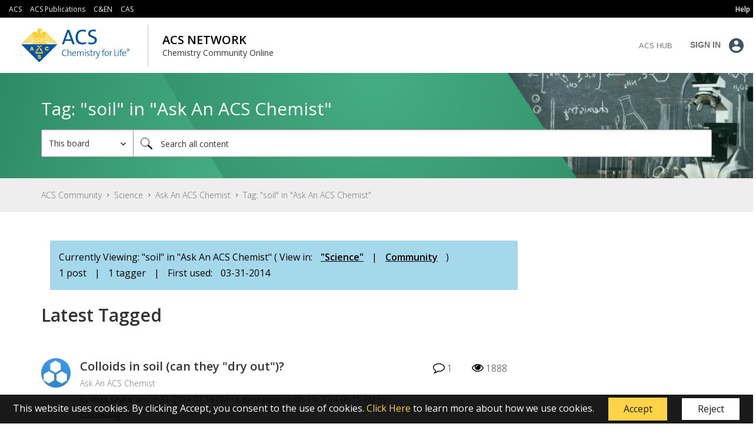

--- FILE ---
content_type: text/html; charset=UTF-8
request_url: https://communities.acs.org/t5/tag/soil/tg-p/board-id/AskACSChemist
body_size: 1872
content:
<!DOCTYPE html>
<html lang="en">
<head>
    <meta charset="utf-8">
    <meta name="viewport" content="width=device-width, initial-scale=1">
    <title></title>
    <style>
        body {
            font-family: "Arial";
        }
    </style>
    <script type="text/javascript">
    window.awsWafCookieDomainList = [];
    window.gokuProps = {
"key":"AQIDAHjcYu/GjX+QlghicBgQ/7bFaQZ+m5FKCMDnO+vTbNg96AE+3PIzueJzgNQj9+QMRk5nAAAAfjB8BgkqhkiG9w0BBwagbzBtAgEAMGgGCSqGSIb3DQEHATAeBglghkgBZQMEAS4wEQQMJn6mAT/20mJKwxseAgEQgDuDUDB6mgzM+zHUHJS6wDTPB3Q2ncFvF8q4Hr7xqRmkaxf5g97EpA2B240DyFHO3P+dA7cbgp7Go/jL2Q==",
          "iv":"EkQVJQCXoQAACvNu",
          "context":"+19y5Br7jcfmLBjeCHwMkG0CWudmy8olo5jTYQ/vGDF/iLqUsHyEj24XnfwvT4nkG0LQU/qLyMq8w7SX4tatORXBUEmwkfQkX7kuDub2qR5RkyG7erT3lIB8n0NmLVLB3zIeu/AjchiC/WUvZJPI/+MU0nxw5mQOSfuV6F/xx5HPmE8HPQHo0Pa84n4PUz3t79NUoVtSVs7rON7T9b5P2B+5JdWdrSZp+1JaUbT8PcgyQyoOlYS3Js8fy5I9ZgAvUlJgjv2rpU5kpnV0eKeBx/qzpyzCn0j9DEGR34ibOJQQFMQ18J5XoxvLGOC7aSBt8S/CKpMLMNMYhMaWBI4E5+JKoX/cLJzStGYd58ZDYVRvhNJfozvS8biASPtXruOAVBnHnuRh7zyRMigvU72ZkMDr7LHCj5Y="
};
    </script>
    <script src="https://bc0439715fa6.967eb88d.us-east-2.token.awswaf.com/bc0439715fa6/dd580d161431/293ae638aabe/challenge.js"></script>
</head>
<body>
    <div id="challenge-container"></div>
    <script type="text/javascript">
        AwsWafIntegration.saveReferrer();
        AwsWafIntegration.checkForceRefresh().then((forceRefresh) => {
            if (forceRefresh) {
                AwsWafIntegration.forceRefreshToken().then(() => {
                    window.location.reload(true);
                });
            } else {
                AwsWafIntegration.getToken().then(() => {
                    window.location.reload(true);
                });
            }
        });
    </script>
    <noscript>
        <h1>JavaScript is disabled</h1>
        In order to continue, we need to verify that you're not a robot.
        This requires JavaScript. Enable JavaScript and then reload the page.
    </noscript>
</body>
</html>

--- FILE ---
content_type: text/css
request_url: https://tags.srv.stackadapt.com/sa.css
body_size: -11
content:
:root {
    --sa-uid: '0-a0dc487a-b9be-5265-7b33-5820c06efb4e';
}

--- FILE ---
content_type: application/x-javascript
request_url: https://assets.adobedtm.com/822408db7b4a/f9e889f09bf1/b74cbbdee632/RC595ea254d9004a6f8febf4b21e5657b1-source.min.js
body_size: 773
content:
// For license information, see `https://assets.adobedtm.com/822408db7b4a/f9e889f09bf1/b74cbbdee632/RC595ea254d9004a6f8febf4b21e5657b1-source.js`.
_satellite.__registerScript('https://assets.adobedtm.com/822408db7b4a/f9e889f09bf1/b74cbbdee632/RC595ea254d9004a6f8febf4b21e5657b1-source.min.js', "<script type=\"application/javascript\" id=\"uws-snippet\">\n  var _container = \"live\";\n  if (_satellite.environment.stage == \"development\" || _satellite.environment.stage == \"staging\") {\n    _container = \"draft\";\n  }\n  // Verint Unified WebSDK Integration Snippet v2.3\n  //\n  // Instructions: please embed this snippet directly into every page of your website template.\n  // For optimal performance, this should be embedded directly into the template, not referenced as\n  // an external file.\n  //\n  // DO NOT MODIFY BELOW THIS LINE *****************************************\n  (function () {\n    var cookies = document.cookie.split(\"; \").reduce(function (o, i) { var p = i.split(\"=\"); o[p[0]] = p[1]; return o; }, {});\n    var containerValue = cookies.uws_container_override && JSON.parse(decodeURIComponent(cookies.uws_container_override));\n    var config = {\n      moduleHost: \"ucm-us.verint-cdn.com\",\n      configHost: \"ucm-us.verint-cdn.com\",\n      siteKey: \"acs-org\",\n      debug: false,\n      container: containerValue || _container,\n      loadTime: Date.now()\n    };\n    var readyCallbacks = []; window.uwsReady = function (callback) { readyCallbacks.push(callback); };\n    var sdkPath = \"//\" + [config.moduleHost, \"files/sites\", config.siteKey, config.container, \"sdk.js\"].join(\"/\");\n    var script = document.createElement(\"script\"); script.src = sdkPath; script.async = true; script.type = \"module\";\n    script.addEventListener(\"load\", function () { window.unifiedSDK.start(config, readyCallbacks); });\n    document.head.appendChild(script);\n  })();\n  // DO NOT MODIFY ABOVE THIS LINE *****************************************\n_satellite.logger.log('Verint Unified WebSDK (ForeSee--' + _container + ': v1.3) loaded.')\n</script>\n");

--- FILE ---
content_type: text/javascript;charset=UTF-8
request_url: https://communities.acs.org/t5/scripts/B3E64C98342D5C664AACD4DE895DBDC4/lia-scripts-body-min.js
body_size: 13842
content:

if(jQuery.isLithium!==true){jQuery=LITHIUM.jQuery;}
;(function($){LITHIUM.Link=function(params){var $doc=$(document);function handler(event){var $link=$(this);var token=$link.data('lia-action-token');if($link.data('lia-ajax')!==true&&token!==undefined){if(event.isPropagationStopped()===false&&event.isImmediatePropagationStopped()===false&&event.isDefaultPrevented()===false){event.stop();var $form=$('<form>',{method:'POST',action:$link.attr('href'),enctype:'multipart/form-data'});var $ticket=$('<input>',{type:'hidden',name:'lia-action-token',value:token});$form.append($ticket);$(document.body).append($form);$form.submit();$doc.trigger('click');}}}
if($doc.data('lia-link-action-handler')===undefined){$doc.data('lia-link-action-handler',true);$doc.on('click.link-action',params.linkSelector,handler);$.fn.on=$.wrap($.fn.on,function(proceed){var ret=proceed.apply(this,$.makeArray(arguments).slice(1));if(this.is(document)){$doc.off('click.link-action',params.linkSelector,handler);proceed.call(this,'click.link-action',params.linkSelector,handler);}
return ret;});}}})(LITHIUM.jQuery);
;(function($LITH){LITHIUM.InformationBox=function(params){var component=$LITH(params.componentSelector);var $doc=$LITH(document);if(params.faceLinkUrl){component.click(function(){window.location.href=params.faceLinkUrl;});}
if(params.closeLinkSelector){var closeLink=$LITH(params.closeLinkSelector);if(closeLink.exists()){closeLink.click(function(){component.remove();return false;});}}
if($doc.data('li-information-box-hide-init')===undefined){$doc.data('li-information-box-hide-init',true);$doc.on(params.updateFeedbackEvent,function(event){$LITH(params.feedbackSelector).hide();});}};})(LITHIUM.jQuery);
;(function($LITH){LITHIUM.AjaxFeedback=function(feedbackSelector,hideFeedbackEvent,persistSelector){if(LITHIUM.AjaxFeedback.init!==true){LITHIUM.AjaxFeedback.init=true;$LITH(document).on(hideFeedbackEvent,function(){$LITH(feedbackSelector).not(persistSelector).children().hide();});}}})(LITHIUM.jQuery);
;(function(window,document,$){var isInputSupported='placeholder'in document.createElement('input'),isTextareaSupported='placeholder'in document.createElement('textarea'),prototype=$.fn,valHooks=$.valHooks,hooks,placeholder;if(isInputSupported&&isTextareaSupported){placeholder=prototype.placeholder=function(){return this;};placeholder.input=placeholder.textarea=true;}else{placeholder=prototype.placeholder=function(){var $this=this;$this.filter((isInputSupported?'textarea':':input')+'[placeholder]').not('.placeholder').bind({'focus.placeholder':clearPlaceholder,'blur.placeholder':setPlaceholder}).data('placeholder-enabled',true).trigger('blur.placeholder');return $this;};placeholder.input=isInputSupported;placeholder.textarea=isTextareaSupported;hooks={'get':function(element){var $element=$(element);return $element.data('placeholder-enabled')&&$element.hasClass('placeholder')?'':element.value;},'set':function(element,value){var $element=$(element);if(!$element.data('placeholder-enabled')){return element.value=value;}
if(value==''){element.value=value;if(element!=document.activeElement){setPlaceholder.call(element);}}else if($element.hasClass('placeholder')){clearPlaceholder.call(element,true,value)||(element.value=value);}else{element.value=value;}
return $element;}};isInputSupported||(valHooks.input=hooks);isTextareaSupported||(valHooks.textarea=hooks);$(function(){$(document).delegate('form','submit.placeholder',function(){var $inputs=$('.placeholder',this).each(clearPlaceholder);setTimeout(function(){$inputs.each(setPlaceholder);},10);});});$(window).bind('beforeunload.placeholder',function(){$('.placeholder').each(function(){this.value='';});});}
function args(elem){var newAttrs={},rinlinejQuery=/^jQuery\d+$/;$.each(elem.attributes,function(i,attr){if(attr.specified&&!rinlinejQuery.test(attr.name)){newAttrs[attr.name]=attr.value;}});return newAttrs;}
function clearPlaceholder(event,value){var input=this,$input=$(input);if(input.value==$input.attr('placeholder')&&$input.hasClass('placeholder')){if($input.data('placeholder-password')){$input=$input.hide().next().show().attr('id',$input.removeAttr('id').data('placeholder-id'));if(event===true){return $input[0].value=value;}
$input.focus();}else{input.value='';$input.removeClass('placeholder');input==document.activeElement&&input.select();}}}
function setPlaceholder(){var $replacement,input=this,$input=$(input),$origInput=$input,id=this.id;if(input.value==''){if(input.type=='password'){if(!$input.data('placeholder-textinput')){try{$replacement=$input.clone().attr({'type':'text'});}catch(e){$replacement=$('<input>').attr($.extend(args(this),{'type':'text'}));}
$replacement.removeAttr('name').data({'placeholder-password':true,'placeholder-id':id}).bind('focus.placeholder',clearPlaceholder);$input.data({'placeholder-textinput':$replacement,'placeholder-id':id}).before($replacement);}
$input=$input.removeAttr('id').hide().prev().attr('id',id).show();}
$input.addClass('placeholder');$input[0].value=$input.attr('placeholder');}else{$input.removeClass('placeholder');}}}(this,document,jQuery));
;(function($){LITHIUM.Placeholder=function(){$("input, textarea").placeholder();};})(LITHIUM.jQuery);
;(function($){$.fn.extend({autocomplete:function(urlOrData,options){var isUrl=typeof urlOrData=="string";options=$.extend({},$.Autocompleter.defaults,{url:isUrl?urlOrData:null,data:isUrl?null:urlOrData,delay:isUrl?$.Autocompleter.defaults.delay:10},options);options.highlight=options.highlight||function(value){return value;};options.formatMatch=options.formatMatch||options.formatItem;return this.each(function(){new $.Autocompleter(this,options);});},autocompleteResult:function(handler){return this.bind("autocompleteResult",handler);},autocompleteReceiveData:function(handler){return this.bind("autocompleteReceiveData",handler);},autocompleteSearch:function(handler){return this.trigger("autocompleteSearch",[handler]);},autocompleteFlushCache:function(){return this.trigger("autocompleteFlushCache");},autcompleteSetOptions:function(options){return this.trigger("autcompleteSetOptions",[options]);},autocompleteRemove:function(){return this.trigger("autocompleteRemove");},autocompleteDisable:function(){return this.trigger("autocompleteDisable");},autocompleteEnable:function(){return this.trigger("autocompleteEnable");},autocompleteChange:function(){return this.trigger("autocompleteChange");},autocompleteClose:function(){return this.trigger("autocompleteClose");}});$.Autocompleter=function(input,options){var useWrapper=(typeof options.wrapperId!="undefined");var wrapper="";if(useWrapper){wrapper=$(input).parent().find('.'+options.wrapperContainerId);}
var KEY={UP:38,DOWN:40,DEL:46,TAB:9,RETURN:13,ESC:27,COMMA:188,PAGEUP:33,PAGEDOWN:34,BACKSPACE:8};var $input=$(input).attr("autocomplete","off").addClass(options.inputClass);var timeout;var previousValue="";var cache=$.Autocompleter.Cache(options);var hasFocus=0;var lastKeyPressCode;var config={mouseDownOnSelect:false,whichMouse:null};var select=$.Autocompleter.Select(options,input,selectCurrent,config);var enabled=!options.disabled;select.init();var blockSubmit;$.browser.opera&&$(input.form).bind("submit.autocomplete",function(){if(blockSubmit){blockSubmit=false;return false;}});$input.bind(($.browser.opera?"keypress":"keydown")+".autocomplete",function(event){hasFocus=1;lastKeyPressCode=event.keyCode;switch(event.keyCode){case KEY.UP:event.preventDefault();if(select.visible()){select.prev();}else{onChange(0,true);}
break;case KEY.DOWN:event.preventDefault();if(select.visible()){select.next();}else{onChange(0,true);}
break;case KEY.PAGEUP:event.preventDefault();if(select.visible()){select.pageUp();}else{onChange(0,true);}
break;case KEY.PAGEDOWN:event.preventDefault();if(select.visible()){select.pageDown();}else{onChange(0,true);}
break;case options.multiple&&$.trim(options.multipleSeparator)==","&&KEY.COMMA:case KEY.TAB:case KEY.RETURN:if(selectCurrent()){event.preventDefault();event.stopImmediatePropagation();blockSubmit=true;return false;}
break;case KEY.ESC:select.hide();if(useWrapper){wrapper.hide();}
break;default:clearTimeout(timeout);timeout=setTimeout(onChange,options.delay);break;}}).focus(function(event,internal){if(!options.triggerTextLength){hasFocus++;var fromInternal=internal?internal:false;if(select.useHeader()&&!fromInternal&&enabled===true){setTimeout(function(){if(hasFocus==1){if(useWrapper){wrapper.show();}
select.show();}},10);}}}).keyup(function(event,internal){if(options.triggerTextLength){var fromInternal=internal?internal:false;if(select.useHeader()&&!fromInternal&&enabled===true){setTimeout(function(){if($input.val().length>options.triggerTextLength){if(useWrapper){wrapper.show();}
select.show();}else{var textLength=$input.val().length;if(textLength==options.triggerTextLength){select.reset();if(useWrapper){wrapper.show();}
select.show();}else if(textLength>options.triggerTextLength){if(useWrapper){wrapper.show();}
select.show();}else{hideResults();}};},10);}}}).blur(function(){hasFocus=0;if(!config.mouseDownOnSelect){hideResults();}
if(config.whichMouse!==1){hideResults();}}).click(function(){if(hasFocus++>1&&!select.visible()){onChange(0,true);}}).bind("autocompleteSearch",function(){var fn=(arguments.length>1)?arguments[1]:null;function findValueCallback(q,data){var result;if(data&&data.length){for(var i=0;i<data.length;i++){if(data[i].result.toLowerCase()==q.toLowerCase()){result=data[i];break;}}}
if(typeof fn=="function"){fn(result)}else{$input.trigger("autocompleteResult",result&&[result.data,result.value])};}
$.each(trimWords($input.val()),function(i,value){request(value,findValueCallback,findValueCallback);});}).bind("autocompleteFlushCache",function(){cache.flush();select.reset();}).bind("autcompleteSetOptions",function(){$.extend(options,arguments[1]);if("data"in arguments[1])
cache.populate();}).bind("autocompleteRemove",function(){select.unbind();$input.unbind();$(input.form).unbind(".autocomplete");}).bind("autocompleteDisable",function(){enabled=false;}).bind("autocompleteEnable",function(){enabled=true;}).bind("autocompleteChange",function(){onChange(0,true);}).bind("autocompleteClose",function(){hideResultsNow(true);})
function selectCurrent(cursorAt){var selected=select.selected();if(!selected)
return false;var v=selected.result;previousValue=v;if(options.multiple){var words=trimWords($input.val());if(words.length>1){var seperator=options.multipleSeparator.length;var cursorAt=cursorAt||$(input).selection().start;var wordAt,progress=0;$.each(words,function(i,word){progress+=word.length+1;if(cursorAt<=progress){wordAt=i;return false;}
progress+=seperator;});words[wordAt]=v;v=words.join(options.multipleSeparator+" ");}
v+=options.multipleSeparator+" ";}
if(options.updateInputOnSelect!==false){$input.val(v);}
hideResultsNow();$input.trigger("autocompleteResult",[selected.data,selected.value]);return true;}
function onChange(crap,skipPrevCheck){if(lastKeyPressCode==KEY.DEL||enabled===false){select.hide();if(useWrapper){wrapper.hide();}
return;}
var currentValue=$input.val();if(!skipPrevCheck&&currentValue==previousValue)
return;var trimValue=$.trim(currentValue);var lastChar=currentValue.charAt(currentValue.length-1);if(lastChar!=" "){var modifyCurrentValue=$.trim(currentValue.replace(/[^\w\s]|_/g," ").replace(/\s+/g," "));var currentValueArr=modifyCurrentValue.split(" ");if(currentValueArr.length>1){var prefixString=currentValueArr[currentValueArr.length-1];if(prefixString.length<options.prefixTriggerTextLength){var charPos=currentValue.lastIndexOf(prefixString);currentValue=currentValue.substring(0,charPos);}}else{if(trimValue.length<options.prefixTriggerTextLength){currentValue=currentValue+" ";}}}
currentValue=currentValue.trimLeft();previousValue=currentValue;currentValue=lastWord(currentValue);if(currentValue.length>=options.minChars){startLoading();if(!options.matchCase){currentValue=currentValue.toLowerCase();}
request(currentValue,receiveData,hideResultsNow);}else{stopLoading();if(select.useHeader()){select.reset();}else{select.hide();if(useWrapper){wrapper.hide();}}}};function trimWords(value){if(!value)
return[""];if(!options.multiple)
return[$.trim(value)];return $.map(value.split(options.multipleSeparator),function(word){return $.trim(value).length?$.trim(word):null;});}
function lastWord(value){if(!options.multiple)
return value;var words=trimWords(value);if(words.length==1)
return words[0];var cursorAt=$(input).selection().start;if(cursorAt==value.length){words=trimWords(value)}else{words=trimWords(value.replace(value.substring(cursorAt),""));}
return words[words.length-1];}
function autoFill(q,sValue){if(options.autoFill&&(lastWord($input.val()).toLowerCase()==q.toLowerCase())&&lastKeyPressCode!=KEY.BACKSPACE){$input.val($input.val()+sValue.substring(lastWord(previousValue).length));$(input).selection(previousValue.length,previousValue.length+sValue.length);}};function hideResults(){clearTimeout(timeout);timeout=setTimeout(hideResultsNow,200);};function hideResultsNow(force){if($input.is(":focus")&&force!==true){clearTimeout(timeout);return;}
if($(document.activeElement).parents(".lia-autocomplete-container").hasClass("lia-autocomplete-container")){$(document.activeElement).blur(function(){hideResults();});return;}
var wasVisible=select.visible();select.hide();if(useWrapper){wrapper.hide();}
clearTimeout(timeout);stopLoading();if(options.mustMatch){$input.autocompleteSearch(function(result){if(!result){if(options.multiple){var words=trimWords($input.val()).slice(0,-1);$input.val(words.join(options.multipleSeparator)+(words.length?options.multipleSeparator:""));}
else{$input.val("");$input.trigger("autocompleteResult",null);}}});}};function receiveData(q,parsedDataAndXHR){var data=parsedDataAndXHR.parsedData;var jqXHR=parsedDataAndXHR.jqXHR;if(data&&data.length){select.display(data,q);stopLoading();autoFill(q,data[0].value);if(hasFocus){if(useWrapper){wrapper.show();}
select.show();}else{hideResultsNow();}}else if(options.emptyText!==false){select.emptyList();select.setEmptyText();}else{hideResultsNow();}
$input.trigger("autocompleteReceiveData",[data,jqXHR]);};function request(term,success,failure){if(!options.matchCase)
term=term.toLowerCase();var parsedDataAndXHR=cache.load(term);if(parsedDataAndXHR&&parsedDataAndXHR.parsedData&&parsedDataAndXHR.parsedData.length){success(term,parsedDataAndXHR);}else if((typeof options.url=="string")&&(options.url.length>0)){var extraParams={timestamp:+new Date()};$.each(options.extraParams,function(key,param){extraParams[key]=typeof param=="function"?param():param;});$.ajax({mode:"abort",port:"autocomplete"+input.name,dataType:options.dataType,url:options.url,data:$.extend({q:lastWord(term),limit:options.max},extraParams),beforeSend:function(data){$input.trigger("autocompleteSearchServer",data);},success:function(data,textStatus,jqXHR){var parsedData=options.parse&&options.parse(data)||parse(data);var parsedDataAndXHR={jqXHR:jqXHR,parsedData:parsedData}
cache.add(term,parsedDataAndXHR);success(term,parsedDataAndXHR);}});}else{select.emptyList();failure(term);}};function parse(data){var parsed=[];var rows=data.split("\n");for(var i=0;i<rows.length;i++){var row=$.trim(rows[i]);if(row){row=row.split("|");parsed[parsed.length]={data:row,value:row[0],result:options.formatResult&&options.formatResult(row,row[0])||row[0]};}}
return parsed;};function stopLoading(){$(input).removeClass(options.loadingClass);select.stopLoading();};function startLoading(){$(input).addClass(options.loadingClass);select.startLoading();}};$.Autocompleter.defaults={inputClass:"ac_input",resultsClass:"ac_results",hasResultsClass:"ac_has_results",emptyResultClass:"ac_empty_result",inputHasResultsClass:"ac_input__has_results",inputEmptyResultClass:"ac_input_empty_result",loadingClass:"ac_loading",activeClass:"ac_over",oddRowClass:"ac_odd",evenRowClass:"ac_event",headerClass:"ac_header",footerClass:"ac_footer",listWrapperClass:"ac_content",minChars:1,delay:400,matchCase:false,matchSubset:true,matchContains:false,cacheLength:10,max:1000,mustMatch:false,extraParams:{},selectFirst:true,formatItem:function(row){return row[0];},formatMatch:null,autoFill:false,width:0,multiple:false,multipleSeparator:", ",highlight:function(value,term){return value.replace(new RegExp("(?![^&;]+;)(?!<[^<>]*)("+term.replace(/([\^\$\(\)\[\]\{\}\*\.\+\?\|\\])/gi,"\\$1")+")(?![^<>]*>)(?![^&;]+;)","gi"),"<strong>$1</strong>");},scroll:true,scrollHeight:300,defaultText:false,loadingText:false,successText:false,emptyText:false,footerContent:false,updateInputOnSelect:true};$.Autocompleter.Cache=function(options){var data={};var length=0;function matchSubset(s,sub){if(!options.matchCase)
s=s.toLowerCase();var i=s.indexOf(sub);if(options.matchContains=="word"){i=s.toLowerCase().autocompleteSearch("\\b"+sub.toLowerCase());}
if(i==-1)return false;return i==0||options.matchContains;};function add(q,value){if(options.cacheLength>0){if(length>options.cacheLength){flush();}
if(!data[q]){length++;}
data[q]=value;}}
function populate(){if(!options.data)return false;var stMatchSets={},nullData=0;if(!options.url)options.cacheLength=1;stMatchSets[""]=[];for(var i=0,ol=options.data.length;i<ol;i++){var rawValue=options.data[i];rawValue=(typeof rawValue=="string")?[rawValue]:rawValue;var value=options.formatMatch(rawValue,i+1,options.data.length);if(value===false)
continue;var firstChar=value.charAt(0).toLowerCase();if(!stMatchSets[firstChar])
stMatchSets[firstChar]=[];var row={value:value,data:rawValue,result:options.formatResult&&options.formatResult(rawValue)||value};stMatchSets[firstChar].push(row);if(nullData++<options.max){stMatchSets[""].push(row);}};$.each(stMatchSets,function(i,value){options.cacheLength++;add(i,value);});}
setTimeout(populate,25);function flush(){data={};length=0;}
return{flush:flush,add:add,populate:populate,load:function(q){if(!options.cacheLength||!length)
return null;if(!options.url&&options.matchContains){var csub=[];for(var k in data){if(k.length>0){var c=data[k];$.each(c,function(i,x){if(matchSubset(x.value,q)){csub.push(x);}});}}
return csub;}else
if(data[q]){return data[q];}else
if(options.matchSubset){for(var i=q.length-1;i>=options.minChars;i--){var c=data[q.substr(0,i)];if(c){var csub=[];$.each(c,function(i,x){if(matchSubset(x.value,q)){csub[csub.length]=x;}});return csub;}}}
return null;}};};$.Autocompleter.Select=function(options,input,select,config){var listItems,active=-1,data,term="",needsInit=true,element,header,footer,list,currentCursorAt;var useWrapper=(typeof options.wrapperId!="undefined");var wrapper="";if(useWrapper){wrapper=$(input).parent().find('.'+options.wrapperContainerId);}
function init(){if(!needsInit)
return;element=$("<div/>").hide();if(useWrapper){$('#'+options.wrapperId).addClass(options.resultsClass).css("position","absolute")
element.insertAfter($('#'+options.wrapperId));}else{element.insertAfter(input).addClass(options.resultsClass).css("position","absolute");}
if(useHeader()){header=$("<div/>").addClass(options.headerClass).html(options.defaultText).appendTo(element);}
list=$("<ul/>").appendTo(element).mouseover(function(event){if(target(event).nodeName&&target(event).nodeName.toUpperCase()=='LI'){active=$("li",list).removeClass(options.activeClass).index(target(event));$(target(event)).addClass(options.activeClass);}}).click(function(event){if($(target(event)).hasClass('lia-autocomplete-no-event-item')){$(input).trigger("focus",true);return true;}
$(target(event)).addClass(options.activeClass);select(currentCursorAt);$(input).trigger("focus",true);$(input).val($(input).val());return false;}).mousedown(function(e){if($(target(event)).hasClass('lia-autocomplete-no-event-item')){return true;}
currentCursorAt=$(input).selection().start;config.mouseDownOnSelect=true;config.whichMouse=e.which;}).mouseup(function(){if($(target(event)).hasClass('lia-autocomplete-no-event-item')){return true;}
config.mouseDownOnSelect=false;});if(options.footerContent!==false){footer=$("<div/>").addClass(options.footerClass).appendTo(element);$.each(options.footerContent,function(i,footerContent){footer.append(footerContent.content)
eval(footerContent.scripts);});}
if(options.width>0)
element.css("width",options.width);needsInit=false;$(list).wrap($("<div>").addClass(options.listWrapperClass));}
function target(event){var element=event.target;while(element&&element.tagName!="LI")
element=element.parentNode;if(!element)
return[];return element;}
function moveSelect(step){listItems.slice(active,active+1).removeClass(options.activeClass);movePosition(step);var activeItem=listItems.slice(active,active+1).addClass(options.activeClass);if(options.scroll){var offset=0;listItems.slice(0,active).each(function(){offset+=this.offsetHeight;});if((offset+activeItem[0].offsetHeight+activeItem[0].offsetHeight-list.scrollTop())>list[0].clientHeight){list.scrollTop(offset+activeItem[0].offsetHeight+activeItem[0].offsetHeight-list.innerHeight());}else if(offset-activeItem[0].offsetHeight<list.scrollTop()){list.scrollTop(offset-activeItem[0].offsetHeight);}}};function movePosition(step){active+=step;if(active<0){active=listItems.size()-1;}else if(active>=listItems.size()){active=0;}}
function limitNumberOfItems(available){return options.max&&options.max<available?options.max:available;}
function fillList(){list.empty();var max=limitNumberOfItems(data.length);for(var i=0;i<max;i++){if(!data[i])
continue;var formatted=options.formatItem(data[i].data,i+1,max,data[i].value,term);if(formatted===false)
continue;var li=$("<li/>").html(options.highlight(formatted,term)).addClass(i%2==0?options.evenRowClass:options.oddRowClass).addClass(data[i].value.cssClass).appendTo(list)[0];$.data(li,"ac_data",data[i]);}
listItems=list.children(":not(li.lia-autocomplete-no-event-item)");active=-1;if(options.selectFirst){listItems.slice(0,1).addClass(options.activeClass);active=0;}
if($.fn.bgiframe)
list.bgiframe();}
function useHeader(){return options.defaultText!==false||options.loadingText!==false;}
return{init:function(){init();},display:function(d,q){data=d;term=q;options.fillList?options.fillList(data):fillList();},next:function(){moveSelect(1);},prev:function(){moveSelect(-1);},pageUp:function(){if(active!=0&&active-8<0){moveSelect(-active);}else{moveSelect(-8);}},pageDown:function(){if(active!=listItems.size()-1&&active+8>listItems.size()){moveSelect(listItems.size()-1-active);}else{moveSelect(8);}},hide:function(){element&&element.hide();if(useWrapper){wrapper.hide();}
listItems&&listItems.removeClass(options.activeClass);active=-1;element.removeClass(options.hasResultsClass);element.removeClass(options.emptyResultClass);$(input).removeClass(options.inputHasResultsClass);$(input).removeClass(options.inputEmptyResultClass);},visible:function(){var hasHeaderAndItems=true;if(useHeader()){hasHeaderAndItems=(typeof listItems!="undefined");}
return element&&element.is(":visible")&&hasHeaderAndItems;},current:function(){return this.visible()&&(listItems.filter("."+options.activeClass)[0]||options.selectFirst&&listItems[0]);},show:function(){var offset=(element.offsetParent().size()==0)?$(input).offset():$(input).position();if(useWrapper){wrapper.show();}
element.css({width:typeof options.width=="string"||options.width>0?options.width:$(input).outerWidth(),top:offset.top+input.offsetHeight,left:offset.left}).show();if($(input).val().length>0){if(list.find("li").size()>0){element.addClass(options.hasResultsClass);element.removeClass(options.emptyResultClass);$(input).addClass(options.inputHasResultsClass);$(input).removeClass(options.inputEmptyResultClass);}else{element.removeClass(options.hasResultsClass);element.addClass(options.emptyResultClass);$(input).removeClass(options.inputHasResultsClass);$(input).addClass(options.inputEmptyResultClass);listItems=list.find("li");}}
if(options.scroll){list.css({maxHeight:options.scrollHeight,overflow:'auto'});if($.browser.msie&&typeof document.body.style.maxHeight==="undefined"){var listHeight=0;listItems.each(function(){listHeight+=this.offsetHeight;});var scrollbarsVisible=listHeight>options.scrollHeight;list.css('height',scrollbarsVisible?options.scrollHeight:listHeight);if(!scrollbarsVisible){listItems.width(list.width()-parseInt(listItems.css("padding-left"))-parseInt(listItems.css("padding-right")));}}}},selected:function(){var selected=listItems&&listItems.filter("."+options.activeClass).removeClass(options.activeClass);return selected&&selected.length&&$.data(selected[0],"ac_data");},emptyList:function(){element.removeClass(options.hasResultsClass);element.addClass(options.emptyResultClass);$(input).removeClass(options.inputHasResultsClass);$(input).addClass(options.inputEmptyResultClass);list&&list.empty();listItems=list.find("li");},unbind:function(){element&&element.remove();},useHeader:function(){return useHeader();},startLoading:function(){if(options.loadingText!==false){header.html(options.loadingText);}},stopLoading:function(){if(listItems){if(options.successText!==false&&listItems.length>0){header.html(options.successText);}else if(options.defualtText!==false&&listItems.length==0){header.html(options.defualtText);}}},setEmptyText:function(){header.html(options.emptyText);},reset:function(){if(list){list.empty();}
element.removeClass(options.hasResultsClass);element.removeClass(options.emptyResultClass);$(input).removeClass(options.inputHasResultsClass);$(input).removeClass(options.inputEmptyResultClass);header.html(options.defaultText);}};};$.fn.selection=function(start,end){if(start!==undefined){return this.each(function(){if(this.createTextRange){var selRange=this.createTextRange();if(end===undefined||start==end){selRange.move("character",start);selRange.select();}else{selRange.collapse(true);selRange.moveStart("character",start);selRange.moveEnd("character",end);selRange.select();}}else if(this.setSelectionRange){this.setSelectionRange(start,end);}else if(this.selectionStart){this.selectionStart=start;this.selectionEnd=end;}});}
var field=this[0];if(field.selectionStart!==undefined){return{start:field.selectionStart,end:field.selectionEnd}}else if(field.createTextRange){var range=document.selection.createRange(),orig=field.value,teststring="<->",textLength=range.text.length;range.text=teststring;var caretAt=field.value.indexOf(teststring);field.value=orig;this.selection(caretAt,caretAt+textLength);return{start:caretAt,end:caretAt+textLength}}};})(jQuery);
;(function($){LITHIUM.AutoComplete=function(params){$.extend($.Autocompleter.defaults,{inputClass:"lia-autocomplete-input",resultsClass:params.options.defaultText?"lia-autocomplete-container":"lia-autocomplete",hasResultsClass:"lia-autocomplete-has-results",emptyResultClass:"lia-autocomplete-empty-result",inputHasResultsClass:"lia-autocomplete-input-has-results",inputEmptyResultClass:"lia-autocomplete-input-empty-result",loadingClass:"lia-autocomplete-input-loading",activeClass:"selected",oddRowClass:"lia-autocomplete-list-odd-row",evenRowClass:"lia-autocomplete-list-even-row",headerClass:"lia-autocomplete-header",footerClass:"lia-autocomplete-footer",listWrapperClass:"lia-autocomplete-content",scroll:true,selectFirst:false,highlight:false,matchSubset:false});$.extend(params.options,{parse:function(data){return $.type(data)==='string'?$.evalJSON(data):data;}})
var inputField=$(params.inputSelector);if(!inputField.attr("id")){inputField.attr("id","lia-autocomplete-"+Math.random().toString(36).substr(2,9));}
var listboxId=inputField.attr("id")+"-listbox";inputField.attr("aria-autocomplete","both");inputField.attr("role","combobox");inputField.attr("aria-haspopup","listbox");inputField.attr("aria-expanded","false");inputField.attr("aria-controls",listboxId);inputField.attr("aria-owns",listboxId);inputField.autocomplete(params.url,params.options);var lastInputValue=inputField.val();inputField.on("input.autocomplete",function(){var currentValue=$(this).val();if(lastInputValue.length===0&&currentValue.length>0){var self=this;var cursorPos=this.selectionStart;setTimeout(function(){if(document.activeElement===self){self.blur();setTimeout(function(){self.focus();if(self.setSelectionRange&&cursorPos!==null){self.setSelectionRange(cursorPos,cursorPos);}},10);}},10);}
lastInputValue=currentValue;});function updateAriaExpanded(){var resultsClass=params.options.resultsClass||$.Autocompleter.defaults.resultsClass;var $results=inputField.next("."+resultsClass);if($results.length===0){$results=inputField.siblings("."+resultsClass);}
if($results.length>0){var isVisible=$results.is(":visible")&&$results.css("display")!=="none";inputField.attr("aria-expanded",isVisible?"true":"false");if(!isVisible){inputField.removeAttr("aria-activedescendant");}}}
var resultsClass=params.options.resultsClass||$.Autocompleter.defaults.resultsClass;var observer=new MutationObserver(function(mutations){mutations.forEach(function(mutation){if(mutation.type==='attributes'&&(mutation.attributeName==='style'||mutation.attributeName==='class')){updateAriaExpanded();}});});setTimeout(function(){var $results=inputField.next("."+resultsClass);if($results.length===0){$results=inputField.siblings("."+resultsClass);}
if($results.length>0){observer.observe($results[0],{attributes:true,attributeFilter:['style','class']});}},100);inputField.on("focus.autocomplete",function(){setTimeout(updateAriaExpanded,100);});function renderResults(items){var resultsClass=params.options.resultsClass||$.Autocompleter.defaults.resultsClass;var $results=inputField.next("."+resultsClass);if($results.length===0){$results=inputField.siblings("."+resultsClass);}
if($results.length===0){inputField.attr("aria-expanded","false");inputField.removeAttr("aria-activedescendant");return;}
$results.find("li").each(function(){$(this).removeAttr("role");$(this).removeAttr("id");$(this).removeAttr("aria-selected");$(this).removeAttr("aria-hidden");});var $ul=$results.find("ul").first();if($ul.length>0){$ul.attr("role","listbox");$ul.attr("id",listboxId);}else{$results.attr("role","listbox");$results.attr("id",listboxId);}
var isVisible=$results.is(":visible")&&$results.css("display")!=="none";inputField.attr("aria-expanded",isVisible?"true":"false");if(!isVisible){inputField.removeAttr("aria-activedescendant");return;}
var optionIndex=0;$results.find("li").each(function(){if($(this).hasClass("lia-autocomplete-no-event-item")){$(this).attr("aria-hidden","true");$(this).removeAttr("role");return;}
var optionId=listboxId+"-option-"+optionIndex;$(this).attr("role","option");$(this).attr("id",optionId);$(this).attr("aria-selected","false");optionIndex++;});inputField.attr("aria-activedescendant","");}
function updateSelection(){var resultsClass=params.options.resultsClass||$.Autocompleter.defaults.resultsClass;var activeClass=$.Autocompleter.defaults.activeClass;var $results=inputField.next("."+resultsClass);if($results.length===0){$results=inputField.siblings("."+resultsClass);}
var hasActiveItem=false;$results.find("li[role='option']").each(function(){var isActive=$(this).hasClass(activeClass);$(this).attr("aria-selected",isActive?"true":"false");if(isActive){inputField.attr("aria-activedescendant",$(this).attr("id"));hasActiveItem=true;}});if(!hasActiveItem){inputField.removeAttr("aria-activedescendant");}}
inputField.on("keyup.autocomplete",function(event){if(event.which===38||event.which===40){setTimeout(function(){updateSelection();if(params.options.autocompleteInstructionsSelector){var activeClass=$.Autocompleter.defaults.activeClass;var resultsClass=params.options.resultsClass||$.Autocompleter.defaults.resultsClass;var $results=inputField.next("."+resultsClass);if($results.length===0){$results=inputField.siblings("."+resultsClass);}
var $activeOption=$results.find("."+activeClass+"[role='option']");if($activeOption.length>0){var optionText=$activeOption.text().trim();$instructionTextElement.text(optionText);}}},50);}});var $instructionTextElement=$(params.options.autocompleteInstructionsSelector);$instructionTextElement.attr("aria-live","polite");$instructionTextElement.attr("aria-atomic","true");inputField.bind(($.browser.opera?"keypress":"keydown")+".autocomplete",function(event){$(inputField).next().css("visibility","visible");if(event.which==13){$(this).trigger("autocompleteResultEnter",event);}
if(params.options.autocompleteInstructionsSelector&&(event.which==40||event.which==38)){$(params.options.autocompleteInstructionsSelector).text($("."+$.Autocompleter.defaults.activeClass).text().trim());}
if(event.keyCode==27){$(inputField).next().css("visibility","hidden");inputField.attr("aria-expanded","false");inputField.removeAttr("aria-activedescendant");}});inputField.on("blur.autocomplete",function(){setTimeout(function(){var resultsClass=params.options.resultsClass||$.Autocompleter.defaults.resultsClass;var $results=inputField.next("."+resultsClass);if($results.length===0){$results=inputField.siblings("."+resultsClass);}
if($results.length>0&&!$results.is(":visible")){inputField.attr("aria-expanded","false");inputField.removeAttr("aria-activedescendant");}},200);});inputField.autocompleteReceiveData(function(data){if(inputField.val().length>=params.options.triggerTextLength){var text=params.options.autosuggestionUnavailableInstructionText;if(data.memo&&data.memo[0]&&data.memo[0].length>0){var resultCount=(data.memo[0].length).toString();text=resultCount.concat(" ",params.options.autosuggestionAvailableInstructionText);}
$instructionTextElement.text(text);}
setTimeout(function(){renderResults(data.memo&&data.memo[0]?data.memo[0]:[]);var currentValue=inputField.val();inputField[0].blur();setTimeout(function(){inputField[0].focus();inputField.val(currentValue);if(inputField[0].setSelectionRange){var len=currentValue.length;inputField[0].setSelectionRange(len,len);}},10);},50);});inputField.autcompleteSetOptions({extraParams:params.context});if(params.redirectToItemLink===true){inputField.bind("autocompleteResult",function(event,row,data){window.open(data.url,'_blank');});}
$(document.body).on('LITHIUM:autocomplete:close',function(){inputField.autocompleteClose();});$(window).resize(function(){var autoCompleteHasResultsClass=$.Autocompleter.defaults.hasResultsClass;var $autoCompleteResultsElement=$("."+autoCompleteHasResultsClass);if($autoCompleteResultsElement&&$autoCompleteResultsElement.length>0){$autoCompleteResultsElement.removeClass(autoCompleteHasResultsClass);}});}})(LITHIUM.jQuery);

(function($){$.tools=$.tools||{version:'1.2.6'};$.tools.tooltip={conf:{effect:'toggle',fadeOutSpeed:"fast",predelay:0,delay:30,opacity:1,tip:0,fadeIE:false,position:['top','center'],offset:[0,0],relative:false,cancelDefault:true,events:{def:"mouseenter,mouseleave",input:"focus,blur",widget:"focus mouseenter,blur mouseleave",tooltip:"mouseenter,mouseleave"},layout:'<div/>',tipClass:'tooltip'},addEffect:function(name,loadFn,hideFn){effects[name]=[loadFn,hideFn];}};var effects={toggle:[function(done){var conf=this.getConf(),tip=this.getTip(),o=conf.opacity;if(o<1){tip.css({opacity:o});}
tip.show();done.call();},function(done){this.getTip().hide();done.call();}],fade:[function(done){var conf=this.getConf();if(!$.browser.msie||conf.fadeIE){this.getTip().fadeTo(conf.fadeInSpeed,conf.opacity,done);}
else{this.getTip().show();done();}},function(done){var conf=this.getConf();if(!$.browser.msie||conf.fadeIE){this.getTip().fadeOut(conf.fadeOutSpeed,done);}
else{this.getTip().hide();done();}}]};function getPosition(trigger,tip,conf){var top=conf.relative?trigger.position().top:trigger.offset().top,left=conf.relative?trigger.position().left:trigger.offset().left,pos=conf.position[0];top-=tip.outerHeight()-conf.offset[0];left+=trigger.outerWidth()+conf.offset[1];if(/iPad/i.test(navigator.userAgent)){top-=$(window).scrollTop();}
var height=tip.outerHeight()+trigger.outerHeight();if(pos=='center'){top+=height/2;}
if(pos=='bottom'){top+=height;}
pos=conf.position[1];var width=tip.outerWidth()+trigger.outerWidth();if(pos=='center'){left-=width/2;}
if(pos=='left'){left-=width;}
return{top:top,left:left};}
function Tooltip(trigger,conf){var self=this,fire=trigger.add(self),tip,timer=0,pretimer=0,title=trigger.attr("title"),tipAttr=trigger.attr("data-tooltip"),effect=effects[conf.effect],shown,isInput=trigger.is(":input"),isWidget=isInput&&trigger.is(":checkbox, :radio, select, :button, :submit"),type=trigger.attr("type"),evt=conf.events[type]||conf.events[isInput?(isWidget?'widget':'input'):'def'];if(!effect){throw"Nonexistent effect \""+conf.effect+"\"";}
evt=evt.split(/,\s*/);if(evt.length!=2){throw"Tooltip: bad events configuration for "+type;}
trigger.bind(evt[0],function(e){clearTimeout(timer);if(conf.predelay){pretimer=setTimeout(function(){self.show(e);},conf.predelay);}else{self.show(e);}}).bind(evt[1],function(e){clearTimeout(pretimer);if(conf.delay){timer=setTimeout(function(){self.hide(e);},conf.delay);}else{self.hide(e);}});if(title&&conf.cancelDefault){trigger.removeAttr("title");trigger.data("title",title);}
$.extend(self,{show:function(e){if(!tip){if(tipAttr){tip=$(tipAttr);}else if(conf.tip){tip=$(conf.tip).eq(0);}else if(title){tip=$(conf.layout).addClass(conf.tipClass).appendTo(document.body).hide().append(title);}else{tip=trigger.next();if(!tip.length){tip=trigger.parent().next();}}
if(!tip.length){throw"Cannot find tooltip for "+trigger;}}
if(self.isShown()){return self;}
tip.stop(true,true);var pos=getPosition(trigger,tip,conf);if(conf.tip){tip.html(trigger.data("title"));}
e=$.Event();e.type="onBeforeShow";fire.trigger(e,[pos]);if(e.isDefaultPrevented()){return self;}
pos=getPosition(trigger,tip,conf);tip.css({position:'absolute',top:pos.top,left:pos.left});shown=true;effect[0].call(self,function(){e.type="onShow";shown='full';fire.trigger(e);});var event=conf.events.tooltip.split(/,\s*/);if(!tip.data("__set")){tip.unbind(event[0]).bind(event[0],function(){clearTimeout(timer);clearTimeout(pretimer);});if(event[1]&&!trigger.is("input:not(:checkbox, :radio), textarea")){tip.unbind(event[1]).bind(event[1],function(e){if(e.relatedTarget!=trigger[0]){trigger.trigger(evt[1].split(" ")[0]);}});}
if(!conf.tip)tip.data("__set",true);}
return self;},hide:function(e){if(!tip||!self.isShown()){return self;}
e=$.Event();e.type="onBeforeHide";fire.trigger(e);if(e.isDefaultPrevented()){return;}
shown=false;effects[conf.effect][1].call(self,function(){e.type="onHide";fire.trigger(e);});return self;},isShown:function(fully){return fully?shown=='full':shown;},getConf:function(){return conf;},getTip:function(){return tip;},getTrigger:function(){return trigger;}});$.each("onHide,onBeforeShow,onShow,onBeforeHide".split(","),function(i,name){if($.isFunction(conf[name])){$(self).bind(name,conf[name]);}
self[name]=function(fn){if(fn){$(self).bind(name,fn);}
return self;};});}
$.fn.tooltip=function(conf){var api=this.data("tooltip");if(api){return api;}
conf=$.extend(true,{},$.tools.tooltip.conf,conf);if(typeof conf.position=='string'){conf.position=conf.position.split(/,?\s/);}
this.each(function(){api=new Tooltip($(this),conf);$(this).data("tooltip",api);});return conf.api?api:this;};})(jQuery);
;(function($){LITHIUM.Tooltip=function(params){var $tooltip=$(params.tooltipElementSelector);var tooltipId=$tooltip.attr('id');var $trigger=$(params.triggerSelector);var $arrow=$tooltip.find('.lia-tooltip-arrow');var interval;function isTriggerVisible(){return $trigger.is(':visible')&&($(params.triggerSelector+":hover").length>0||$trigger.is(document.activeElement));}
function hideTooltip(tip){if(tip&&tip.hasOwnProperty('hide')){tip.hide();}
$tooltip.hide();}
$trigger.tooltip({predelay:params.predelay,delay:params.delay,position:params.position,relative:false,tip:params.tooltipElementSelector,events:params.events,onBeforeShow:function(event,position){$trigger.attr({'aria-describedby':tooltipId,'aria-controls':tooltipId});if(position.left<10){$tooltip.css('width',$trigger.offset().left);$tooltip.addClass('lia-overflow-width');}
if(LITHIUM.Tooltip.currentTip){LITHIUM.Tooltip.currentTip.hide();}
LITHIUM.Tooltip.currentTip=$trigger.data('tooltip');},onShow:function(event){var tip=$trigger.data('tooltip');var $target=$(event.target);if($tooltip.offset().left<10){$tooltip.addClass('lia-overflow lia-overflow-left');}
if($tooltip.offset().right<10){$tooltip.addClass('lia-overflow lia-overflow-right');}
if($arrow.length){$arrow.css({'left':($target.offset().left-$tooltip.offset().left)+5,'right':'auto'});}
if(params.hideOnLeave){if(!isTriggerVisible()){hideTooltip(tip);}else{interval=setInterval(function(){if(!isTriggerVisible()){hideTooltip(tip);clearInterval(interval);}},100);}}},onHide:function(event){$tooltip.css('width','');$tooltip.removeClass('lia-overflow lia-overflow-left lia-overflow-right lia-overflow-width');LITHIUM.Tooltip.currentTip=false;clearInterval(interval);}});if($trigger.get(0)!==null&&$trigger.get(0)!==undefined&&$trigger.get(0).nodeName.toLowerCase()==="a"){if(params.enableOnClickForTrigger===false){$trigger.click(function(event){return false;});}}
$tooltip.hide();if(LITHIUM.Loader.isLoaded()===true){$tooltip.appendTo(params.bodySelector);}else{LITHIUM.Loader.onLoad(function(){$tooltip.appendTo(params.bodySelector);});}};})(LITHIUM.jQuery);
;(function($){LITHIUM.HelpIcon=function(params){var imageElement=$(params.selectors.helpIconSelector);if(imageElement!==undefined){imageElement.removeAttr('role');imageElement.attr('aria-hidden','true');}};})(LITHIUM.jQuery);
;(function($LITH){LITHIUM.SearchAutoCompleteToggle=function(params){var container=$LITH(params.containerSelector);var inputs=container.find(params.autoCompleteSelector);container.bind(params.enableAutocompleteSuccessEvent,function(){container.find(params.enableAutoCompleteSelector).hide();container.find(params.disableAutoCompleteSelector).show();inputs.autocompleteEnable();inputs.not(":hidden").focus();});container.bind(params.disableAutocompleteSuccessEvent,function(){container.find(params.disableAutoCompleteSelector).hide();container.find(params.enableAutoCompleteSelector).show();inputs.autocompleteDisable();});}})(LITHIUM.jQuery);
;(function($LITH){LITHIUM.SearchForm=function(params){var form=$LITH(params.formSelector);var selectElements=form.find(params.selectSelector);var buttonElements=form.find(params.buttonSelector);var activeInput=form.find(params.inputSelector);var clearSearchButton;if(params.useClearSearchButton){clearSearchButton=form.find(params.clearSearchButtonSelector);var clearSearchText=function(){activeInput.val("");activeInput.focus();if(params.useAutoComplete===true){activeInput.autocompleteFlushCache();activeInput.autocompleteChange();}
clearSearchButton.addClass("lia-js-hidden");};clearSearchButton.click(clearSearchText);clearSearchButton.keydown(function(event){var keycode=(event.keyCode?event.keyCode:event.which);if(keycode=='13'||keycode=='32'){clearSearchText();}
event.preventDefault();event.stopPropagation();});form.find(".search-input").on("input",function(){if(activeInput.val()==""){clearSearchButton.addClass("lia-js-hidden");}else{clearSearchButton.removeClass("lia-js-hidden");}});}
var isSearching=false;var isFormSubmit=false;var liaBodyElement=$LITH('.lia-body');if(liaBodyElement.data("selectedSearchFilterType")!==undefined&&liaBodyElement.data("selectedSearchFilterType").length>0){$LITH(":"+liaBodyElement.data("selectedSearchFilterType")).filter(function(){return this.value===liaBodyElement.data("selectedSearchFilterValue");}).focus();}
var updateAutoCompleteContext=function(context){if(params.useAutoComplete===true){activeInput.autcompleteSetOptions({extraParams:{searchContext:context}});}};selectElements.change(function(){var currentOptionValue=selectElements.val();if(params.nodesModel.hasOwnProperty(currentOptionValue)){var selectedItem=params.nodesModel[currentOptionValue];buttonElements.attr("title",selectedItem.title);activeInput.hide();var previousInput=activeInput;activeInput=form.find(selectedItem.inputSelector).val(previousInput.val()).show();updateAutoCompleteContext(currentOptionValue);activeInput.autocompleteFlushCache();activeInput.autocompleteChange();};});if(params.useAutoComplete===true){updateAutoCompleteContext(selectElements.val());form.bind("autocompleteResult",function(event,row,data){window.location=data.url;});form.bind("autocompleteSearchServer",function(){isSearching=true;});form.bind('autocompleteReceiveData',function(event,data,jqXHR){isSearching=false;var asSearchActionId=jqXHR.getResponseHeader(params.asSearchActionIdHeaderKey);if(asSearchActionId!==null){form.find(params.asSearchActionIdSelector).val(asSearchActionId);}
if(isFormSubmit===true){buttonElements.click();}});form.submit(function(event){activeInput.trigger("autocompleteDisable");if(isSearching===true){event.stop();isFormSubmit=true;}
isSearching=true;});}
form.find('.lia-search-toggle').click(function(){$LITH('.lia-body').addClass('lia-phone-search-open');$LITH(this).closest('.lia-component-common-widget-search-form').find('.search-input:visible').each(function(){this.focus();});});form.find('.lia-cancel-search').click(function(){$LITH('.lia-body').removeClass('lia-phone-search-open');});};})(LITHIUM.jQuery);
;(function($LITH){if(LITHIUM.DropDownMenu){return;}
LITHIUM.DropDownMenu=function(params){if(LITHIUM.DropDownMenu.init!==true){LITHIUM.DropDownMenu.init=true;var menus={};var menuOpenedDataKey="LITHIUM.DropDownMenu.opened";var menuItemsDataKey="LITHIUM.DropDownMenu.menuItems";LITHIUM.DropDownMenu.createMenu=function(event){var menu=$LITH(event.target).closest(params.menuElementSelector);var menuId=menu.attr('id');if(menus[menuId]===undefined){var menuItems=menu.find(params.menuItemsSelector);menu.data(menuItemsDataKey,menuItems);menus[menuId]=menu;}
return menu;}
LITHIUM.DropDownMenu.openMenu=function(menu){var menuItems=menu.data(menuItemsDataKey);var isRTL=$LITH('html').attr('dir')=='rtl';var menuOffsetContainerSelector=params.menuOffsetContainer;var hasMenuSpaceLeft;var hasMenuSpaceRight;var isMenuOverflowing;LITHIUM.DropDownMenu.closeAllMenus();menu.data(menuOpenedDataKey,true).addClass(params.menuOpenCssClass);menu.context.setAttribute("aria-expanded","true");var windowWidth=$LITH(window).width()
var menuItemsOffsetLeft=menuItems.offset().left;var menuOffsetLeft=menu.offset().left;var menuOffsetContainer=$LITH(menu).closest(menuOffsetContainerSelector);if(menuOffsetContainer.length){windowWidth=menuOffsetContainer.width();menuItemsOffsetLeft-=menuOffsetContainer.offset().left;menuOffsetLeft-=menuOffsetContainer.offset().left;}
isMenuOverflowing=menuItemsOffsetLeft<0||menuItemsOffsetLeft+menuItems.outerWidth()>windowWidth;if(isMenuOverflowing){hasMenuSpaceLeft=menuOffsetLeft-menuItems.outerWidth()>0;hasMenuSpaceRight=menuOffsetLeft+menuItems.outerWidth()<windowWidth;if(hasMenuSpaceLeft){if(isRTL){menu.data(menuOpenedDataKey,true).addClass('lia-menu-overflow-left');}else{menu.data(menuOpenedDataKey,true).addClass('lia-menu-overflow-right');}}else if(hasMenuSpaceRight){if(isRTL){menu.data(menuOpenedDataKey,true).addClass('lia-menu-overflow-right');}else{menu.data(menuOpenedDataKey,true).addClass('lia-menu-overflow-left');}}else{menu.data(menuOpenedDataKey,true).addClass('lia-menu-overflow-both');menuItems.css('left',menuItems.position().left-menuItemsOffsetLeft+5);menuItems.css('width',windowWidth-10);}}
menuItems.shim();menu.trigger(params.menuOpenedEvent);const listItems=menuItems.length>0?menuItems[0].querySelectorAll("[role='listitem']"):[];for(let i=0;i<listItems.length;i++){listItems[i].firstElementChild.focus();if(listItems[i].firstElementChild==document.activeElement){break;}}
$LITH(menu).on("keydown",function(e){if(e.key==="Escape"){LITHIUM.DropDownMenu.closeAllMenus();}else{const keyCode=e.keyCode||e.which;const activeElement=document.activeElement;if(keyCode==38){const listItems=menuItems.length>0?menuItems[0].querySelectorAll("[role='listitem']"):[];for(let i=listItems.length-1;i>=0;i--){if(listItems[i].firstElementChild==activeElement){for(let j=i-1;j>=0;j--){listItems[j].firstElementChild.focus();if(document.activeElement==listItems[j].firstElementChild){break;}}
break;}}}
if(keyCode==40){const listItems=menuItems.length>0?menuItems[0].querySelectorAll("[role='listitem']"):[];for(let i=0;i<listItems.length-1;i++){if(listItems[i].firstElementChild==activeElement){for(let j=i+1;j<listItems.length;j++){listItems[j].firstElementChild.focus();if(document.activeElement==listItems[j].firstElementChild){break;}}
break;}}}}});}
LITHIUM.DropDownMenu.closeAllMenus=function(){$LITH.each(menus,function(){var menu=$LITH(this);if(menu.data(menuOpenedDataKey)===true){menu.data(menuOpenedDataKey,false).removeClass(params.menuOpenCssClass).data(menuItemsDataKey).shim(false);menu.context.setAttribute("aria-expanded","false");menu.trigger(params.menuClosedEvent);$LITH(document).off(params.closeMenuEvent+" "+"click",LITHIUM.DropDownMenu.clickCloseMenus);$LITH(menu).off("click",params.dialogSelector);$LITH(menu).off("keydown");$LITH(menu).off('focusout',LITHIUM.DropDownMenu.focusoutCloseMenus);menu.context.focus();}});}
LITHIUM.DropDownMenu.clickCloseMenus=function(event){if(event.currentTarget===document){LITHIUM.DropDownMenu.closeAllMenus();}}
$LITH(document).ready(function(){let pageOptionsDropdown=document.getElementsByClassName(params.pageOptions);pageOptionsDropdown=(pageOptionsDropdown==null||pageOptionsDropdown.length==0)?document.getElementsByClassName(params.menuBarComponent):pageOptionsDropdown;const disabledLinks=pageOptionsDropdown[0]!=null?pageOptionsDropdown[0].getElementsByTagName("span"):null;if(disabledLinks!=null){for(let i=0;i<disabledLinks.length;i++){if(disabledLinks[i].classList.contains(params.disabledLink)){disabledLinks[i].setAttribute("role","link");disabledLinks[i].setAttribute("aria-disabled","true");}}}});$LITH(document).ready(function(){const messageOptionsDropdown=document.getElementsByClassName(params.messageOptions);const messageDisabledLinks=messageOptionsDropdown[0]!=null?messageOptionsDropdown[0].getElementsByTagName("span"):null;if(messageDisabledLinks!=null){for(let i=0;i<messageDisabledLinks.length;i++){if(messageDisabledLinks[i].classList.contains(params.disabledLink)){messageDisabledLinks[i].setAttribute("role","link");messageDisabledLinks[i].setAttribute("aria-disabled","true");}}}});$LITH(document).ready(function(){const userMessagesFeedOptions=$LITH(params.userMessagesFeedOptionsClass);if(userMessagesFeedOptions!=null&&userMessagesFeedOptions!=undefined&&userMessagesFeedOptions.length>0){userMessagesFeedOptions[0].setAttribute("aria-label",params.userMessagesFeedOptionsAriaLabel);}});$LITH(document).on("click",params.clickElementSelector,function(event){var menu=LITHIUM.DropDownMenu.createMenu(event);if(menu.data(menuOpenedDataKey)!==true){LITHIUM.DropDownMenu.openMenu(menu);$LITH(document).on(params.closeMenuEvent+" "+"click",LITHIUM.DropDownMenu.clickCloseMenus);$LITH(menu).focusout({menu:menu},LITHIUM.DropDownMenu.focusoutCloseMenus);$LITH(menu).on("click",params.dialogSelector,function(event){LITHIUM.DropDownMenu.closeAllMenus();});}else{LITHIUM.DropDownMenu.closeAllMenus();}
return false;});$LITH(document).on(params.hoverLeaveEvent,params.clickElementSelector,LITHIUM.DropDownMenu.closeAllMenus);LITHIUM.DropDownMenu.mouseoverCloseMenus=function(event){if(event.currentTarget===document&&$LITH(event.target).closest(params.menuItemsSelector).length==0){var menu=$LITH(event.target).closest(params.menuElementSelector);if(menu.length==0||(menu.length>0&&menu.not(event.data.menu).length!=0)){LITHIUM.DropDownMenu.closeAllMenus();$LITH(document).unbind(params.closeMenuEvent+" "+"mouseover",LITHIUM.DropDownMenu.mouseoverCloseMenus);}}}
LITHIUM.DropDownMenu.focusoutCloseMenus=function(event){setTimeout(function(){var menu=$LITH(document.activeElement).closest(params.menuElementSelector);if(menu.length==0||(menu.length>0&&menu.not(event.data.menu).length!=0)){LITHIUM.DropDownMenu.closeAllMenus();$LITH(event.target).unbind("focusout",LITHIUM.DropDownMenu.focusoutCloseMenus);$LITH(event.data.menu).unbind("focusout",LITHIUM.DropDownMenu.focusoutCloseMenus);}},100);}
$LITH(document).on("click",params.mouseoverElementSelector,function(event){return false;});$LITH(document).on("mouseover",params.mouseoverElementSelector,function(event){var menu=LITHIUM.DropDownMenu.createMenu(event);if(menu.data(menuOpenedDataKey)!==true){LITHIUM.DropDownMenu.openMenu(menu);$LITH(document).bind(params.closeMenuEvent+" "+"mouseover",{menu:menu},LITHIUM.DropDownMenu.mouseoverCloseMenus);}
return false;});$LITH(document).on("keyup",params.mouseoverElementSelector,function(event){var keyCode=(event.keyCode?event.keyCode:event.which);if(keyCode===13){event.preventDefault();var menu=LITHIUM.DropDownMenu.createMenu(event);if(menu.data(menuOpenedDataKey)!==true){LITHIUM.DropDownMenu.openMenu(menu);$LITH(params.mouseoverElementSelector).focusout({menu:menu},LITHIUM.DropDownMenu.focusoutCloseMenus);$LITH(menu).focusout({menu:menu},LITHIUM.DropDownMenu.focusoutCloseMenus);}else{LITHIUM.DropDownMenu.closeAllMenus();}}
return false;});}}})(LITHIUM.jQuery);
;(function($){LITHIUM.DropDownMenuVisibilityHandler=function(params){var $menu=$(params.selectors.menuSelector);var $menuItems=$menu.find(params.selectors.menuItemsSelector+" > *").not('li:empty');if($menuItems.length){$menu.show();}};})(LITHIUM.jQuery);
;(function($LITH){LITHIUM.CustomEvent=function(selector,triggerEvent){if(LITHIUM.CustomEvent[triggerEvent]!==true){LITHIUM.CustomEvent[triggerEvent]=true;LITHIUM.Cache.create("CustomEvent",["elementId","triggerEvent"]);$LITH(document).on(triggerEvent,selector,function(event){var element=$LITH(this);var customEvent=LITHIUM.Cache.CustomEvent.get({elementId:element.attr("id"),triggerEvent:event.handleObj.origType});if(customEvent.fireEvent){var fireEventObj=$LITH.Event(customEvent.fireEvent);fireEventObj.hasOwnProperty("data")?$LITH.extend(fireEventObj.data,customEvent.eventContext):fireEventObj.data=customEvent.eventContext;element.trigger(fireEventObj);if(fireEventObj.isDefaultPrevented()||fireEventObj.isPropagationStopped()){return false;}}
if(customEvent.stopTriggerEvent){return false;}});}}})(LITHIUM.jQuery);
;(function($){const setRoleAndLabel=(params,row,status)=>{const $column=$(row).find(params.selectors.triangleTopClass);const $cell=$column.find(params.selectors.emptyCellClass);if($cell!==null&&$cell!==undefined){$cell.attr('role','img');$cell.attr('aria-label',status);}}
LITHIUM.MessageListActual=function(params){const $rows=$(params.selectors.listRowSelector);$rows.each((index,row)=>{const rowClass=row.className;if(rowClass.includes(params.misc.threadSolvedClass)){setRoleAndLabel(params,row,params.misc.solvedStatus);}else if(rowClass.includes(params.misc.threadEscalatedClass)){setRoleAndLabel(params,row,params.misc.escalatedStatus);}else if(rowClass.includes(params.misc.threadReadOnlyClass)){setRoleAndLabel(params,row,params.misc.readonlyStatus);}else if(rowClass.includes(params.misc.threadUnreadClass)){setRoleAndLabel(params,row,params.misc.unreadStatus);}else if(!rowClass.includes(params.misc.threadClass)){setRoleAndLabel(params,row,params.misc.unsolvedStatus);}});}})(LITHIUM.jQuery);
;(function($){LITHIUM.PartialRenderProxy=function(params){document.addEventListener(params.listenerEvent,function(event){$(document).trigger(params.relayEvent,{calls:JSON.stringify(event.detail.calls),success:event.detail.success});});document.addEventListener(params.limuirsComponentRenderedEvent,function(){LITHIUM.Loader.onJsAttached(function(){if(LITHIUM.AngularSupport.isAngularEnabled()){LITHIUM.AngularSupport.compile();}
if(LITHIUM.renderImages){LITHIUM.renderImages();}});});}})(LITHIUM.jQuery);

LITHIUM.ScriptLoader.setLoaded('body');
